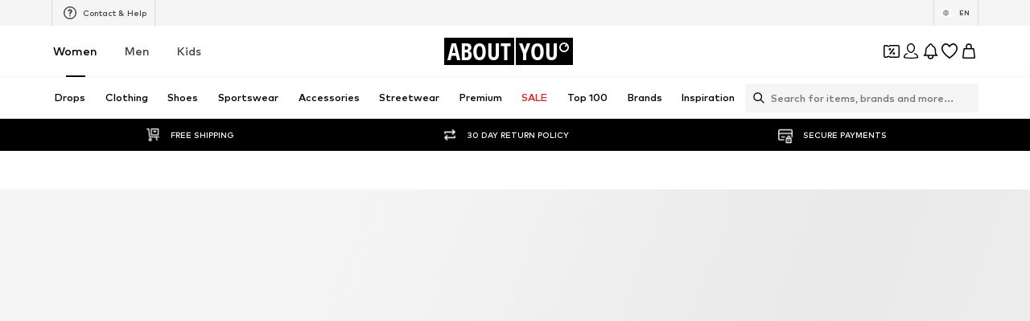

--- FILE ---
content_type: application/javascript
request_url: https://assets.aboutstatic.com/assets/service.grpc-BJyqZ-Uq.js
body_size: -60
content:
import{e as c,b8 as i}from"./index-DI9WnO2I.js";import{d as l,a,b as u,c as k,e as d,f as B,g as p,h as g,i as m,j as b,k as C}from"./content_blocks-CTPpgurF.js";const h=(e,o)=>(c(e.uint32(10).fork(),o.config).ldelim(),e.uint32(128).int64(o.pageId),o.previewSessionId!==void 0&&e.uint32(138).string(o.previewSessionId),o.session!==void 0&&i(e.uint32(146).fork(),o.session).ldelim(),e),T=()=>({}),_=(e,o)=>{const s=e.pos+o,t=T();for(;e.pos<s;){const n=e.uint32();switch(n>>>3){case 16:t.id=e.int64().toNumber();break;case 1:t.contentBlock={$case:"header",header:C(e,e.uint32())};break;case 2:t.contentBlock={$case:"headline",headline:b(e,e.uint32())};break;case 3:t.contentBlock={$case:"text",text:m(e,e.uint32())};break;case 4:t.contentBlock={$case:"cta",cta:g(e,e.uint32())};break;case 5:t.contentBlock={$case:"imageTextModule",imageTextModule:p(e,e.uint32())};break;case 6:t.contentBlock={$case:"threeColumnsModule",threeColumnsModule:B(e,e.uint32())};break;case 7:t.contentBlock={$case:"imageTile",imageTile:d(e,e.uint32())};break;case 8:t.contentBlock={$case:"videoTile",videoTile:k(e,e.uint32())};break;case 9:t.contentBlock={$case:"doubleTile",doubleTile:u(e,e.uint32())};break;case 10:t.contentBlock={$case:"assetSlider",assetSlider:a(e,e.uint32())};break;case 11:t.contentBlock={$case:"newsletterPushSignup",newsletterPushSignup:l(e,e.uint32())};break;default:e.skipType(n&7);break}}return t},v=()=>({contentBlocks:[]}),P=(e,o)=>{const s=e.pos+o,t=v();for(;e.pos<s;){const n=e.uint32();switch(n>>>3){case 1:t.contentBlocks.push(_(e,e.uint32()));break;default:e.skipType(n&7);break}}return t},S=(e,o,s)=>e.unary({methodName:"GetPage",serviceName:"aysa_api.services.custom_pages.v1.CustomPagesService",encodeRequest:h,decodeResponse:P},o,s);S.method="aysa_api.services.custom_pages.v1.CustomPagesService/GetPage";export{S as CustomPagesService_GetPage};
//# sourceMappingURL=service.grpc-BJyqZ-Uq.js.map


--- FILE ---
content_type: application/javascript
request_url: https://assets.aboutstatic.com/assets/DevTools.eager-BeFj58cT.js
body_size: -303
content:
const __vite__mapDeps=(i,m=__vite__mapDeps,d=(m.f||(m.f=[typeof window !== 'undefined' ? window.setClientPublicPath("assets/production-DTFSlf-_.js") : "/assets/production-DTFSlf-_.js",typeof window !== 'undefined' ? window.setClientPublicPath("assets/index-DI9WnO2I.js") : "/assets/index-DI9WnO2I.js"])))=>i.map(i=>d[i]);
import{r as e,j as i,l as a,a as u}from"./index-DI9WnO2I.js";const n=a(()=>u(()=>import("./production-DTFSlf-_.js").then(t=>t.V),__vite__mapDeps([0,1]),import.meta.url).then(t=>({default:t.ReactQueryDevtools}))),l=({disableDevTools:t})=>{const[o,r]=e.useState(!1);return e.useEffect(()=>{t||(localStorage.getItem("DEV_TOOLS")||document.cookie.split(";").some(s=>s.startsWith(" DEV_TOOLS=")))&&r(!0)},[t]),o?i.jsx(n,{initialIsOpen:!0,buttonPosition:"bottom-right",position:"bottom"}):null};export{l as DevTools};
//# sourceMappingURL=DevTools.eager-BeFj58cT.js.map
